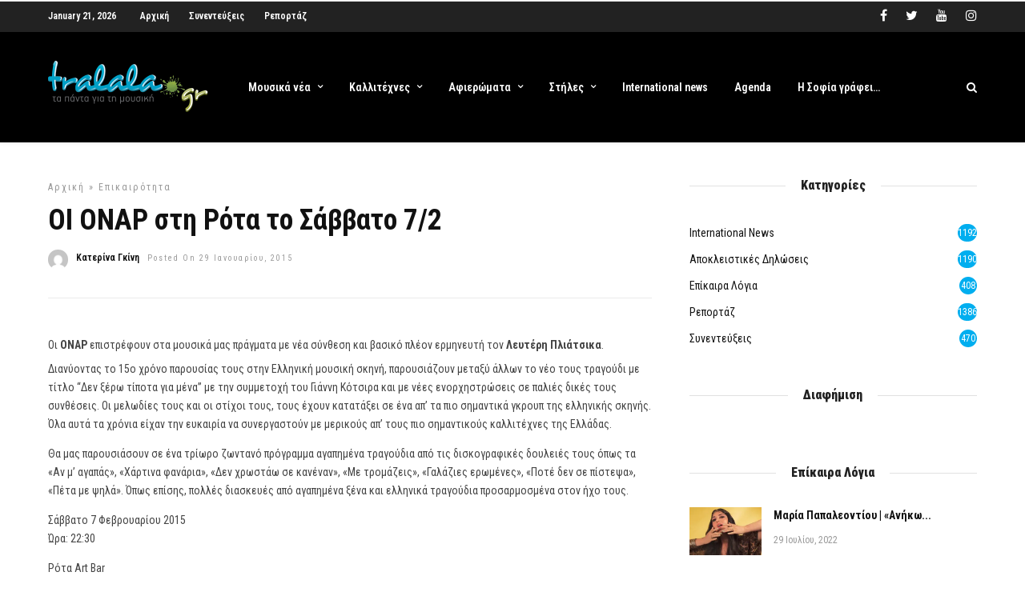

--- FILE ---
content_type: text/html; charset=utf-8
request_url: https://www.google.com/recaptcha/api2/aframe
body_size: 268
content:
<!DOCTYPE HTML><html><head><meta http-equiv="content-type" content="text/html; charset=UTF-8"></head><body><script nonce="x__H4CbALJj4LJ32EgjmzA">/** Anti-fraud and anti-abuse applications only. See google.com/recaptcha */ try{var clients={'sodar':'https://pagead2.googlesyndication.com/pagead/sodar?'};window.addEventListener("message",function(a){try{if(a.source===window.parent){var b=JSON.parse(a.data);var c=clients[b['id']];if(c){var d=document.createElement('img');d.src=c+b['params']+'&rc='+(localStorage.getItem("rc::a")?sessionStorage.getItem("rc::b"):"");window.document.body.appendChild(d);sessionStorage.setItem("rc::e",parseInt(sessionStorage.getItem("rc::e")||0)+1);localStorage.setItem("rc::h",'1769004626446');}}}catch(b){}});window.parent.postMessage("_grecaptcha_ready", "*");}catch(b){}</script></body></html>